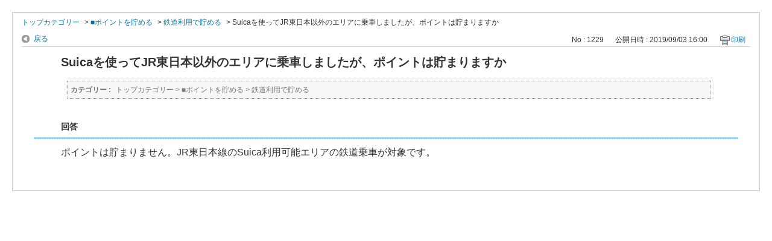

--- FILE ---
content_type: text/html; charset=utf-8
request_url: https://faq.jrepoint.jp/print/faq/1229?category_id=76&site_domain=default
body_size: 2271
content:
<!DOCTYPE html PUBLIC "-//W3C//DTD XHTML 1.0 Transitional//EN" "http://www.w3.org/TR/xhtml1/DTD/xhtml1-transitional.dtd">
<html xmlns="http://www.w3.org/1999/xhtml" lang="ja" xml:lang="ja">
  <head>
    <meta http-equiv="content-type" content="text/html; charset=UTF-8" />
    <meta http-equiv="X-UA-Compatible" content="IE=edge" />
    <meta name="robots" content="noindex,nofollow,noarchive" />
    <title>Suicaを使ってJR東日本以外のエリアに乗車しましたが、ポイントは貯まりますか | JR東日本の共通ポイントサイト - JRE POINT</title>
    <link href="/stylesheets/style.css?Ut3Mf9ze5qfhJo6LDXe0PDcSNx_sqM45wDSol54X-ojfarOXrE_WJ74X5qBCyxGBVSrl6VqJ_IIy9aycfwBA3A" media="all" rel="stylesheet" type="text/css" />
    <link rel="stylesheet" href="https://faq.jrepoint.jp/css/style.css?site_domain=default&amp;site_id=1" media="all" />
    <meta name="csrf-param" content="authenticity_token" />
<meta name="csrf-token" content="1Ba04ohvKjLMyP3HqcT31VxsOqPlL9QLRLja7mu_RGpZocsK-P4aspP5lezmeFJoPlToVVMO5rC2ed7liqj-Pg" />
    <style type="text/css" media="all">
      <!--
      @media print {
        .faq_print .icoPrint {display:none;}
        #okw_contents_base {position: static;}
      }
      #okw_contents,#okw_contents_base,#okw_contents_inner {background: none;}
      #okw_contents_base{width:auto;}
      #okw_wrapper {margin: 20px;border: 1px solid #ccc;}
      .faq_ans_col {border-bottom: none;}
     -->
    </style>
  </head>
  <body class="lang_size_medium">
    <div id="okw_wrapper">
      <div id="okw_contents">
        <div id="okw_contents_base">
          <div id="okw_contents_inner" class="clearfix">
            <div id="okw_sub_header" class="clearfix">
              <ul class="okw_bread">
  <li class="okw_bread_list"><a href="/category/show/1?site_domain=default">トップカテゴリー</a><span>&nbsp;&gt;&nbsp;</span><a href="/category/show/76?site_domain=default">■ポイントを貯める</a><span>&nbsp;&gt;&nbsp;</span><a href="/category/show/145?site_domain=default">鉄道利用で貯める</a><span>&nbsp;&gt;&nbsp;</span><span>Suicaを使ってJR東日本以外のエリアに乗車しましたが、ポイントは貯まりますか</span></li>
</ul>

            </div>
            
<div class="faq_qstInf_col clearfix">
    <ul class="siteLink">
        <li class="preLink">
            <a title="戻る" href="/category/show/76?site_domain=default">戻る</a>
        </li>
    </ul>
  <ul class="faq_dateNo flo_r">
    <li class="faq_no">No&nbsp;:&nbsp;1229</li>
      <li class="faq_date">公開日時&nbsp;:&nbsp;2019/09/03 16:00</li>
        <li class="faq_print">
          <span class="icoPrint">
              <a onclick="print(); return false;" href="/print/faq/1229?site_domain=default">印刷</a>
          </span>
        </li>
  </ul>
</div>
<span class="mark_area"></span>

<script type='text/javascript'>
    //<![CDATA[
    $(function() {
        $("#faq_tag_search_return_button").click(function () {
            const keywordTagsJ = JSON.stringify()
            const faqId = `${}`
            faq_popup_close_log(keywordTagsJ, faqId);
            window.close();
            return false;
        });
    });
    //]]>
</script>

<h2 class="faq_qstCont_ttl"><span class="icoQ">Suicaを使ってJR東日本以外のエリアに乗車しましたが、ポイントは貯まりますか</span></h2>
<div class="faq_qstCont_col">
  <dl class="faq_cate_col clearfix">
    <dt>カテゴリー&nbsp;:&nbsp;</dt>
    <dd>
      <ul>
          <li class="clearfix">
            <a href="/category/show/1?site_domain=default">トップカテゴリー</a><span>&nbsp;&gt;&nbsp;</span><a href="/category/show/76?site_domain=default">■ポイントを貯める</a><span>&nbsp;&gt;&nbsp;</span><a href="/category/show/145?site_domain=default">鉄道利用で貯める</a>
          </li>
      </ul>
    </dd>
  </dl>
</div>
<h2 class="faq_ans_bor faq_ans_ttl">
    <span class="icoA">回答</span>
</h2>
<div class="faq_ans_col">
  <div id="faq_answer_contents" class="faq_ansCont_txt clearfix">
    <div>ポイントは貯まりません。JR東日本線のSuica利用可能エリアの鉄道乗車が対象です。</div>

  </div>
  
</div>

<script type="text/javascript">
$(function() {
  function resetFaqCountFlag() {
    window.__faq_countup_sent__ = false;
  }

  function countUpOnce() {
    // すでに送信済みならスキップ
    if (window.__faq_countup_sent__) return;
    window.__faq_countup_sent__ = true;

    fetch("/faq/countup?site_domain=default", {
      method: "POST",
      headers: {
        "Content-Type": "application/json",
        "X-CSRF-Token": $('meta[name=csrf-token]').attr('content'),
        "X-Requested-With": "XMLHttpRequest"
      },
      body: JSON.stringify({
        faq_id: "1229",
        category_id: "145"
      })
    });
  }

  countUpOnce();

  // PC タグ検索 個別のモーダルを閉じる場合
  $("#faq_show .faq_tag_search_return_button").on("click", function() {
    resetFaqCountFlag();
  });
  // PC タグ検索 全てのモーダルを閉じる場合
  $("#faq_show .faq_tag_search_close_button").on("click", function() {
    resetFaqCountFlag();
  });

  // スマホ タグ検索
  $('.faq_tag_modal_close_btn').on("click", function() {
    resetFaqCountFlag();
  });

  // PC スーパーアシスタント Colorboxモーダルを閉じる場合
  $(document).on("cbox_closed", function() {
    resetFaqCountFlag();
  });

  // スマホ スーパーアシスタント FAQ詳細から戻る場合
  $("#toggle_preview_faq").on("click", function() {
    resetFaqCountFlag();
  });
});
</script>


          </div>
        </div>
      </div>
    </div>
  </body>
</html>

--- FILE ---
content_type: text/css
request_url: https://faq.jrepoint.jp/css/style.css?site_domain=default&site_id=1
body_size: 8213
content:
@charset "UTF-8";
#okw_wrapper {
  min-width: 1200px;
}

.okw_headline, #okw_header_inner {
  width: 1200px;
}

#okw_header_logo.logo_header a {
  background: transparent url("../images/front/logo_header.gif") no-repeat scroll left top;
}

#okw_contents {
  background-image: none !important;
  background: #fff;
}

#okw_contents_base {
  width: 1185px;
  background-image: none !important;
}

#okw_contents_inner {
  background-image: none !important;
}

#okw_side {
  width: 300px;
}

#okw_center.okw_side {
  width: 850px;
}

.icoInf, .icoInfoNews, .icoKeyword, .icoQa, .icoNew, .icoCate, .icoResult, .icoHelpdesk, .icoLogin, .icoHot, .icoFavorite, .icoPickup, .icoCommunity {
  padding: 6px 0 0 15px;
}

.icoInf, .icoKeyword, .icoQa, .icoNew, .icoCate, .icoResult, .icoHelpdesk, .icoLogin, .icoFaq, .icoHot, .icoFavorite, .icoPickup, .icoCommunity {
  background-image: none !important;
}

/* 関連するFAQ */
.icoFaq {
  padding: 6px 0 0 15px;
}

.icoQ {
  background: transparent url("/usr/file/attachment/icon_q.png") no-repeat scroll left top;
}

.icoA {
  background: transparent url("/usr/file/attachment/icon_a.png") no-repeat scroll left top;
}

.icoQ_sml {
  background: transparent url("/usr/file/attachment/icon_q_s.png") no-repeat scroll 0% 40%;
}

.icoA_sml {
  background: transparent url("/usr/file/attachment/icon_a_s.png") no-repeat scroll 0% 10%;
}

.ttl_col {
  background-image: none !important;
  height: 47px;
  padding: 0 0 0 0px;
  border-bottom: 1px solid #ccc;
  /* 下線 */
  margin-top: 15px;
}

.ttl_bg {
  background: #eee;
  background-image: none !important;
  height: 44px;
  padding: 3px 0 0 5px;
}

.ttl_col h2 {
  font-size: 20px;
}

.search_description {
  font-size: 100%;
}

.qaList li, .faqList li {
  background: transparent url("/usr/file/attachment/icon_arrow_s.png") no-repeat scroll left center;
}

.category_tree {
  font-size: 16px;
  width: 300px;
  margin: 0 0 20px;
  background: #fff;
}
.category_tree .ttl_bg {
  background-image: none !important;
  border-left: none !important;
  border-right: none !important;
  border-bottom: none !important;
  width: 286px;
  height: 46px;
  font-size: 20px;
}

.icocate_tree {
  background-image: none !important;
  padding: 6px 0 0 5px;
}

.category_tree .ttl_col {
  background: #eee;
}

.category_open a:hover.pm_icon {
  background: url("/usr/file/attachment/icon_minus.png") no-repeat 0px 0px;
}

.category_close a:hover.pm_icon {
  background: url("/usr/file/attachment/icon_plus.png") no-repeat 0px 0px;
}

.category_open .pm_icon {
  background: url("/usr/file/attachment/icon_minus.png") no-repeat 0px 0px;
}

.category_close .pm_icon {
  background: url("/usr/file/attachment/icon_plus.png") no-repeat 0px 0px;
}

.category_none {
  background: url("/usr/file/attachment/icon_arrow.png") no-repeat 5px 9px;
}

.category_select {
  background-color: #FFFFFF;
}
.category_select a {
  color: #333 !important;
  font-weight: normal !important;
}
.category_select a span {
  color: #333 !important;
  font-weight: normal !important;
}

.category_none.category_select {
  background: url("/usr/file/attachment/icon_arrow.png") no-repeat scroll 5px 10px #fff;
}

.category_level_1 {
  background: #FFFFFF;
}

.faq_qstCont_ttl {
  color: #333;
}

.faq_relate_list li {
  background-image: url("/usr/file/attachment/icon_arrow_s.png");
}

.ui-tooltip {
  background: #ffffff;
}

.icoHdquestion {
  padding: 6px 0 0 15px;
  background-image: none !important;
  padding-left: 10px;
}

.q_contents .q_ttl_br {
  background: url("/usr/file/attachment/icon_q.png") no-repeat scroll 10px center #FCD998;
}

.a_contents .a_ttl_br {
  background: url("/usr/file/attachment/icon_a.png") no-repeat scroll 10px center #A8DCFB;
}

.icoMenquete {
  padding: 6px 0 0 15px;
  padding-left: 10px;
  padding-left: 10px;
}

/* ===========================================================
 *　　　JRE POINT
 *============================================================== */
html {
  font-family: sans-serif;
  /* 1 */
  -ms-text-size-adjust: 100%;
  /* 2 */
  -webkit-text-size-adjust: 100%;
  /* 2 */
}

/**
 * Remove default margin. */
/* HTML5 display definitions
 * ========================================================================== */
/**
 * Correct `block` display not defined for any HTML5 element in IE 8/9.
 * Correct `block` display not defined for `details` or `summary` in IE 10/11
 * and Firefox.
 * Correct `block` display not defined for `main` in IE 11. */
article, aside, details, figcaption, figure, footer, header, hgroup, main, menu, nav, section, summary {
  display: block;
}

/**
 * 1. Correct `inline-block` display not defined in IE 8/9.
 * 2. Normalize vertical alignment of `progress` in Chrome, Firefox, and Opera. */
audio, canvas, progress, video {
  display: inline-block;
  /* 1 */
  vertical-align: baseline;
  /* 2 */
}

/**
 * Prevent modern browsers from displaying `audio` without controls.
 * Remove excess height in iOS 5 devices. */
audio:not([controls]) {
  display: none;
  height: 0;
}

/**
 * Address `[hidden]` styling not present in IE 8/9/10.
 * Hide the `template` element in IE 8/9/11, Safari, and Firefox < 22. */
[hidden], template {
  display: none;
}

/* Links
 * ========================================================================== */
/**
 * Remove the gray background color from active links in IE 10. */
a {
  background-color: transparent;
}
a:active, a:hover {
  outline: 0;
}

/**
 * Improve readability when focused and also mouse hovered in all browsers. */
/* Text-level semantics
 * ========================================================================== */
/**
 * Address styling not present in IE 8/9/10/11, Safari, and Chrome. */
abbr[title] {
  border-bottom: 1px dotted;
}

/**
 * Address style set to `bolder` in Firefox 4+, Safari, and Chrome. */
b, strong {
  font-weight: bold;
}

/**
 * Address styling not present in Safari and Chrome. */
dfn {
  font-style: italic;
}

/**
 * Address variable `h1` font-size and margin within `section` and `article`
 * contexts in Firefox 4+, Safari, and Chrome. */
h1 {
  font-size: 2em;
  margin: 0.67em 0;
}

/**
 * Address styling not present in IE 8/9. */
mark {
  background: #ff0;
  color: #000;
}

/**
 * Address inconsistent and variable font size in all browsers. */
small {
  font-size: 80%;
}

/**
 * Prevent `sub` and `sup` affecting `line-height` in all browsers. */
sub {
  font-size: 75%;
  line-height: 0;
  position: relative;
  vertical-align: baseline;
}

sup {
  font-size: 75%;
  line-height: 0;
  position: relative;
  vertical-align: baseline;
  top: -0.5em;
}

sub {
  bottom: -0.25em;
}

/* Embedded content
 * ========================================================================== */
/**
 * Remove border when inside `a` element in IE 8/9/10. */
/**
 * Correct overflow not hidden in IE 9/10/11. */
svg:not(:root) {
  overflow: hidden;
}

/* Grouping content
 * ========================================================================== */
/**
 * Address margin not present in IE 8/9 and Safari. */
figure {
  margin: 1em 40px;
}

/**
 * Address differences between Firefox and other browsers. */
hr {
  box-sizing: content-box;
  height: 0;
}

/**
 * Contain overflow in all browsers. */
pre {
  overflow: auto;
}

/**
 * Address odd `em`-unit font size rendering in all browsers. */
code, kbd, pre, samp {
  font-family: monospace, monospace;
  font-size: 1em;
}

/* Forms
 * ========================================================================== */
/**
 * Known limitation: by default, Chrome and Safari on OS X allow very limited
 * styling of `select`, unless a `border` property is set. */
/**
 * 1. Correct color not being inherited.
 *    Known issue: affects color of disabled elements.
 * 2. Correct font properties not being inherited.
 * 3. Address margins set differently in Firefox 4+, Safari, and Chrome. */
button {
  color: inherit;
  /* 1 */
  font: inherit;
  /* 2 */
  margin: 0;
  /* 3 */
}

input {
  color: inherit;
  /* 1 */
  font: inherit;
  /* 2 */
  /* 3 */
}

optgroup, select {
  color: inherit;
  /* 1 */
  font: inherit;
  /* 2 */
  margin: 0;
  /* 3 */
}

textarea {
  color: inherit;
  /* 1 */
  font: inherit;
  /* 2 */
  /* 3 */
}

/**
 * Address `overflow` set to `hidden` in IE 8/9/10/11. */
button {
  overflow: visible;
  text-transform: none;
}

/**
 * Address inconsistent `text-transform` inheritance for `button` and `select`.
 * All other form control elements do not inherit `text-transform` values.
 * Correct `button` style inheritance in Firefox, IE 8/9/10/11, and Opera.
 * Correct `select` style inheritance in Firefox. */
select {
  text-transform: none;
}

/**
 * 1. Avoid the WebKit bug in Android 4.0.* where (2) destroys native `audio`
 *    and `video` controls.
 * 2. Correct inability to style clickable `input` types in iOS.
 * 3. Improve usability and consistency of cursor style between image-type
 *    `input` and others. */
button, html input[type="button"] {
  -webkit-appearance: button;
  /* 2 */
  cursor: pointer;
  /* 3 */
}

input[type="reset"], input[type="submit"] {
  -webkit-appearance: button;
  /* 2 */
  cursor: pointer;
  /* 3 */
}

/**
 * Re-set default cursor for disabled elements. */
button[disabled], html input[disabled] {
  cursor: default;
}

/**
 * Remove inner padding and border in Firefox 4+. */
button::-moz-focus-inner {
  border: 0;
  padding: 0;
}

input {
  line-height: normal;
}
input::-moz-focus-inner {
  border: 0;
  padding: 0;
}
input[type="checkbox"], input[type="radio"] {
  box-sizing: border-box;
  /* 1 */
  padding: 0;
  /* 2 */
}
input[type="number"]::-webkit-inner-spin-button, input[type="number"]::-webkit-outer-spin-button {
  height: auto;
}
input[type="search"] {
  -webkit-appearance: textfield;
  /* 1 */
  /* 2 */
  box-sizing: content-box;
}
input[type="search"]::-webkit-search-cancel-button, input[type="search"]::-webkit-search-decoration {
  -webkit-appearance: none;
}

/**
 * Address Firefox 4+ setting `line-height` on `input` using `!important` in
 * the UA stylesheet. */
/**
 * It's recommended that you don't attempt to style these elements.
 * Firefox's implementation doesn't respect box-sizing, padding, or width.
 *
 * 1. Address box sizing set to `content-box` in IE 8/9/10.
 * 2. Remove excess padding in IE 8/9/10. */
/**
 * Fix the cursor style for Chrome's increment/decrement buttons. For certain
 * `font-size` values of the `input`, it causes the cursor style of the
 * decrement button to change from `default` to `text`. */
/**
 * 1. Address `appearance` set to `searchfield` in Safari and Chrome.
 * 2. Address `box-sizing` set to `border-box` in Safari and Chrome
 *    (include `-moz` to future-proof). */
/**
 * Remove inner padding and search cancel button in Safari and Chrome on OS X.
 * Safari (but not Chrome) clips the cancel button when the search input has
 * padding (and `textfield` appearance). */
/**
 * Define consistent border, margin, and padding. */
fieldset {
  border: 1px solid #c0c0c0;
  margin: 0 2px;
  padding: 0.35em 0.625em 0.75em;
}

/**
 * 1. Correct `color` not being inherited in IE 8/9/10/11.
 * 2. Remove padding so people aren't caught out if they zero out fieldsets. */
legend {
  border: 0;
  /* 1 */
  /* 2 */
}

/**
 * Remove default vertical scrollbar in IE 8/9/10/11. */
textarea {
  overflow: auto;
}

/**
 * Don't inherit the `font-weight` (applied by a rule above).
 * NOTE: the default cannot safely be changed in Chrome and Safari on OS X. */
optgroup {
  font-weight: bold;
}

/* Tables
 * ========================================================================== */
/**
 * Remove most spacing between table cells. */
table {
  border-collapse: collapse;
  border-spacing: 0;
}

/* atmedia.js setting
 *======================================================= */
@media screen and (min-width: 769px) {
  #_device {
    position: static;
    display: none;
  }
}
@media screen and (min-width: 600px) and (max-width: 768px) {
  #_device {
    position: relative;
    display: none;
  }
}
@media (max-width: 0px) {
  #_device {
    position: absolute;
    display: none;
  }
}
body {
  position: relative;
  font-family: "ヒラギノ角ゴ Pro W3", "Hiragino Kaku Gothic Pro", "メイリオ", Meiryo, "ＭＳ Ｐゴシック", "MS PGothic", sans-serif;
  font-size: 16px;
}

@media (max-width: 0px) {
  body {
    font-size: 16px;
  }
}
@media (max-width: 0px) {
  body {
    font-size: 16px;
  }
}
@media (max-width: 0px) {
  body {
    font-size: 14px;
  }
}
@font-face;
p {
  margin: 15px 0 0 0;
}

a {
  color: #0099cc;
  text-decoration: none;
}
a:hover, a:visited, a:link {
  color: #0099cc;
}

@media (max-width: 0px) {
  a:hover {
    text-decoration: none;
  }
}
img {
  vertical-align: top;
}

table th {
  text-align: left;
}

dl dt {
  font-weight: bold;
}
dl dd {
  margin-left: 0;
}

ul li {
  list-style: none;
}

input, select {
  vertical-align: middle;
}

@media (max-width: 0px) {
  input, textarea, select {
    font-size: 16px;
  }
}
.l-header__frame, .l-header__frame--color {
  border-bottom: 1px solid #e5e5e5;
}

.l-header-sp, .l-gmenu-sp {
  display: none;
}

.l-header--simple .l-header__frame:first-child + *, .l-header--simple .l-header__frame--color, .l-header--simple .c-header-user, .l-header--simple .c-header-menu-sp, .l-header--simple .c-header-gmenu-sp__btn, .l-header--simple .c-header-user-sp-set {
  display: none;
}

@media (max-width: 0px) {
  .l-header-pc {
    display: none;
  }

  .l-header-sp, .l-gmenu-sp {
    display: block;
  }
}
.l-header {
  border-top: 4px solid #00833e;
  position: relative;
  z-index: 500;
}

@media (max-width: 0px) {
  .l-header {
    border-top: 2px solid #00833e;
  }
}
.l-header__frame--color {
  background: #04b666;
}

@media (max-width: 0px) {
  .l-header__frame--color {
    display: none;
  }
}
.l-header__inner {
  width: 100%;
  max-width: 1200px;
  margin: 0 auto;
}

.l-header__wrapper {
  padding: 0;
}

@media (max-width: 0px) {
  .l-header__wrapper {
    padding: 0 20px;
  }
}
@media (max-width: 0px) {
  .l-header__wrapper {
    padding: 0 20px 0 0;
  }
}
.l-global {
  *zoom: 1;
  position: relative;
  padding: 16px 0;
  z-index: 460;
}
.l-global:after {
  content: ".";
  display: block;
  visibility: hidden;
  font-size: 0;
  height: 0;
  clear: both;
}

@media (max-width: 0px) {
  .l-global {
    padding-right: 0;
  }
}
.l-global-utility {
  position: relative;
  padding: 10px 0;
  z-index: 430;
}

.l-global-sp {
  position: relative;
  *zoom: 1;
  padding: 10px;
  background: #ffffff;
  z-index: 400;
}
.l-global-sp:after {
  content: ".";
  display: block;
  visibility: hidden;
  font-size: 0;
  height: 0;
  clear: both;
}

.l-gmenu-sp {
  position: absolute;
  top: 0;
  right: 0;
  background: #00833e;
  width: 80%;
  height: 100%;
}
.l-gmenu-sp > :first-child {
  margin-top: 0;
}

.l-wrapper {
  position: relative;
  background: #ffffff;
}

.l-footer__frame:first-child + *, .l-footer__frame--copy:first-child + * {
  border-top: 1px solid #648b77;
}

.l-footer__frame {
  background: #04b666;
}

.l-footer__frame2 {
  background: #95c82d;
}

.l-footer__frame--copy {
  background: #eeeeee;
  text-align: right;
  padding: 18px 0;
  font-family: "Helvetica Neue", Arial, "ヒラギノ角ゴ Pro W3", "Hiragino Kaku Gothic Pro", "メイリオ", Meiryo, "ＭＳ Ｐゴシック", "MS PGothic", sans-serif;
}

@media (max-width: 0px) {
  .l-footer__frame--copy {
    background: #ffffff;
  }
}
.l-footer__inner {
  width: 100%;
  max-width: 1200px;
  margin: 0 auto;
}

.l-footer__wrapper {
  padding: 0;
}

@media (max-width: 0px) {
  .l-footer__wrapper {
    padding: 0 20px;
  }
}
@media (max-width: 0px) {
  .l-footer__wrapper {
    padding: 0 10px;
  }
}
.l-footer--simple .l-footer__frame {
  display: none;
}
.l-footer--simple .l-footer__frame--copy {
  background: #04b666;
  color: #ffffff;
}

.l-pagetop {
  display: none;
  z-index: 200;
  position: absolute;
  right: 20px;
}
.l-pagetop.is-fixed {
  position: fixed;
  right: 20px;
}
.l-pagetop.is-absolute {
  position: absolute;
  right: 20px;
}

@media (max-width: 0px) {
  .l-pagetop.is-fixed, .l-pagetop.is-absolute {
    right: 10px;
  }
}
.c-header-utility__link:before, .c-gmenu-sp a:before, .c-header-member-tb__menulist a.c-header-member-tb__key-close:after, .c-header-member__list a.c-header-member__key-close:after, .c-header-member-sp__toggle__list > li a.c-header-member-sp__key-close:after, .c-header-member-tb__menulist a.c-header-member-tb__key-open:after, .c-header-member__list a.c-header-member__key-open:after, .c-header-member-sp__toggle__list > li a.c-header-member-sp__key-open:after, .c-gmenu-sp .c-gmenu-sp__subttl:before, .t-icon {
  font-family: "myfont";
  speak: none;
  font-style: normal;
  font-weight: normal;
  font-variant: normal;
  text-transform: none;
  line-height: 1;
  vertical-align: middle;
  display: inline-block;
  /* Better Font Rendering =========== */
  -webkit-font-smoothing: antialiased;
  -moz-osx-font-smoothing: grayscale;
  /* For With CJK Text =========== */
  position: relative;
  top: -0.1em;
}

.c-header-utility__link:before, .c-gmenu-sp a:before {
  content: "";
}

.c-header-gmenu-sp__hamburger:before {
  content: "";
}

.c-gmenu-sp-close-icon:before {
  content: "";
}

.c-header-member-tb__icon.is-active:before, .c-header-member-sp__icon-btn.is-active .c-header-member-sp__icon:before {
  content: "";
}

.c-header-member-tb__icon:before, .c-header-member-sp__icon:before {
  content: "";
}

.c-header-member-tb__menulist a.c-header-member-tb__key-close:after, .c-header-member__list a.c-header-member__key-close:after, .c-header-member-sp__toggle__list > li a.c-header-member-sp__key-close:after {
  content: "";
}

.c-header-member-tb__menulist a.c-header-member-tb__key-open:after, .c-header-member__list a.c-header-member__key-open:after, .c-header-member-sp__toggle__list > li a.c-header-member-sp__key-open:after {
  content: "";
}

.c-gmenu-sp .c-gmenu-sp__subttl:before {
  content: "";
}

.c-pagetop-btn:before {
  content: "";
}

.c-header-utility__list, .c-header-member, .c-header-member__logout, .c-header-member__okw {
  font-size: 93.75%;
}

.c-header-logo {
  float: left;
}
.c-header-logo img {
  width: 318px;
  -ms-interpolation-mode: bicubic;
}

@media (max-width: 0px) {
  .c-header-logo {
    padding-left: 20px;
  }
}
@media (max-width: 0px) {
  .c-header-logo {
    display: block;
  }
  .c-header-logo a {
    width: 100px;
    overflow: hidden;
    display: block;
  }

  .l-header--simple .c-header-logo {
    display: block;
  }
  .l-header--simple .c-header-logo a {
    width: auto;
    overflow: hidden;
    display: block;
  }
}
.c-header-user {
  float: right;
  display: table;
}

.c-header-login {
  padding: 20px 20px 0 0;
}

.c-header-login-sp {
  float: right;
  margin: 2px 42px 0 0;
  border-right: 1px solid #cccccc;
}

.c-header-login-sp__btn > li {
  float: left;
  padding-right: 10px;
}

.c-header-info {
  display: table-cell;
  vertical-align: middle;
  font-size: 87.5%;
  width: 244px;
}
.c-header-info p {
  margin-top: 0;
}

.c-header-info__name {
  margin-bottom: 2px;
  padding-bottom: 4px;
  border-bottom: 1px dashed #e5e5e5;
}
.c-header-info__name + p + p {
  margin-top: -2px;
  font-size: 90%;
}

@media (max-width: 0px) {
  .c-header-info {
    padding-right: 20px;
  }
}
.c-header-info__num {
  font-size: 165.5%;
  color: #ff6600;
  font-weight: bold;
}

.c-header-member-tb {
  position: relative;
  display: none;
  vertical-align: middle;
  width: 50px;
  padding: 0 20px;
  border-left: 1px solid #e5e5e5;
}

@media (max-width: 0px) {
  .c-header-member-tb {
    display: table-cell;
  }
}
.c-header-member-tb__btn {
  margin-top: 0;
}
.c-header-member-tb__btn > a {
  display: block;
}

.c-header-member-tb__icon {
  position: relative;
  top: 0;
  font-size: 56px;
  color: #04b666;
}
.c-header-member-tb__icon.is-active {
  color: #04b666;
}

.c-header-member-tb__menu {
  display: none;
  position: absolute;
  top: 90px;
  right: 20px;
  width: 325px;
  background: #ffffff;
  box-shadow: 0px 0px 10px 0px rgba(0, 0, 0, 0.2);
}

.c-header-member-tb__menuttl {
  position: relative;
  display: block;
  padding: 12px 10px;
  background: #04b666;
  color: #ffffff;
}

.c-header-member-tb__menuttl-icon {
  position: absolute;
  top: -10px;
  right: 19px;
  position: absolute;
  width: 0px;
  height: 0px;
  border-top: 0px solid transparent;
  border-bottom: 10px solid #04b666;
  border-left: 10px solid transparent;
  border-right: 10px solid transparent;
}

.c-header-member-tb__menulist {
  border-bottom: 4px solid #04b666;
}
.c-header-member-tb__menulist li {
  border-top: 1px solid #cccccc;
}
.c-header-member-tb__menulist a {
  display: block;
  padding: 12px 20px;
  color: #333;
}
.c-header-member-tb__menulist a:hover, .c-header-member-tb__menulist a:active, .c-header-member-tb__menulist a.is-active {
  background: #d3ebde;
  text-decoration: none;
}
.c-header-member-tb__menulist a.c-header-member-tb__key-close {
  position: relative;
  padding-left: 50px;
}
.c-header-member-tb__menulist a.c-header-member-tb__key-close:after {
  position: absolute;
  top: 50%;
  left: 20px;
  color: #04b666;
  font-size: 18px;
  margin-top: -9px;
}
.c-header-member-tb__menulist a.c-header-member-tb__key-open {
  position: relative;
  padding-left: 50px;
}
.c-header-member-tb__menulist a.c-header-member-tb__key-open:after {
  position: absolute;
  top: 50%;
  left: 20px;
  color: #04b666;
  font-size: 20px;
  margin-top: -10px;
}

.c-header-utility {
  margin-left: -10px;
}

@media (max-width: 0px) {
  .c-header-utility {
    margin-left: 10px;
    margin-right: -10px;
  }
}
.c-header-utility__list {
  *zoom: 1;
}
.c-header-utility__list:after {
  content: ".";
  display: block;
  visibility: hidden;
  font-size: 0;
  height: 0;
  clear: both;
}
.c-header-utility__list > li {
  float: left;
}
.c-header-utility__list span {
  display: block;
  padding: 0 10px;
}

@media (max-width: 0px) {
  .c-header-utility__list > li {
    width: 50%;
    margin-top: 5px;
  }
  .c-header-utility__list > li:nth-child(1), .c-header-utility__list > li:nth-child(2) {
    margin-top: 0;
  }
}
.c-header-utility__link {
  position: relative;
  display: block;
  padding: 8px 10px 6px 20px;
  border-bottom: 2px solid #ffffff;
  color: #333;
  text-decoration: none;
}
.c-header-utility__link:link, .c-header-utility__link:visited {
  color: #333;
}
.c-header-utility__link:hover {
  color: #00833e;
  text-decoration: none;
  border-bottom: 2px solid #00833e;
}
.c-header-utility__link:before {
  color: #04b666;
  font-size: 9px;
  position: absolute;
  top: 13px;
  left: 5px;
}
.c-header-utility__link.is-active {
  color: #00833e;
  text-decoration: none;
  border-bottom: 2px solid #00833e;
}

.c-header-member {
  display: table;
  width: 100%;
  background: #04b666;
}
.c-header-member a {
  color: #ffffff;
}

.c-header-member__title {
  display: table-cell;
  vertical-align: middle;
  width: 90px;
  padding: 0 20px 0 0;
  color: #d3ebde;
}

@media (max-width: 0px) {
  .c-header-member__title {
    display: none;
  }
}
.c-header-member__list > li {
  display: table-cell;
  vertical-align: middle;
}
.c-header-member__list > li:first-child a .c-header-member__link {
  border-left: 1px solid #81c8a3;
}
.c-header-member__list > li:first-child a:hover .c-header-member__link {
  border-left: 1px solid #b8e4ce;
}
.c-header-member__list a {
  position: relative;
  display: inline-block;
  vertical-align: middle;
  height: 100%;
  padding: 11px 0;
  line-height: 1.3;
}
.c-header-member__list a:hover, .c-header-member__list a.is-active {
  background: #b8e4ce;
  color: #008464;
  text-decoration: none;
}
.c-header-member__list a.c-header-member__key-close:after {
  position: absolute;
  top: 50%;
  left: 20px;
  color: #ffffff;
  font-size: 18px;
  margin-top: -9px;
}
.c-header-member__list a.c-header-member__key-close:hover:after {
  color: #008464;
}
.c-header-member__list a.c-header-member__key-open:after {
  position: absolute;
  top: 50%;
  left: 20px;
  color: #ffffff;
  font-size: 20px;
  margin-top: -10px;
}
.c-header-member__list a.c-header-member__key-open:hover:after {
  color: #008464;
}

@media (max-width: 0px) {
  .c-header-member__list li:first-child .c-member__link {
    padding: 0 20px;
  }
}
.c-header-member__link {
  display: inline-block;
  vertical-align: middle;
  padding: 7px 20px;
  min-width: 3em;
}

.c-header-member__key-close .c-header-member__link {
  padding: 7px 20px 7px 48px;
}

.c-header-member__key-open .c-header-member__link {
  padding: 7px 20px 7px 53px;
}

@media (max-width: 0px) {
  .c-header-member__link {
    padding: 0 15px;
    min-width: 3em;
  }
  .c-header-member__link span {
    display: block;
  }
}
.c-header-member__logout {
  display: table-cell;
  vertical-align: middle;
  width: 5.1em;
  padding-left: 20px;
}
.c-header-member__logout > a {
  text-decoration: none;
}
.c-header-member__logout > a:hover {
  opacity: 0.8;
}

.c-header-logo-sp {
  float: left;
  margin-top: 0;
}

.c-header-logo-sp__img {
  display: block;
  width: 144px;
  height: 37px;
  background: url(../img/logo_sp.png) no-repeat 0 0;
  background-size: 144px 37px;
}

.c-header-menu-sp {
  float: right;
  margin: 2px 42px 0 0;
  border-right: 1px solid #cccccc;
}
.c-header-menu-sp > li {
  padding: 0 10px;
}

.c-header-member-sp__icon-btn {
  display: block;
  position: relative;
}
.c-header-member-sp__icon-btn:hover {
  text-decoration: none;
}

.c-header-member-sp__icon {
  font-size: 32px;
  top: 0;
  color: #04b666;
  display: block;
}

.c-header-member-sp__icon-arrow {
  display: none;
  position: absolute;
  bottom: -11px;
  left: 50%;
  margin-left: -11px;
  width: 0px;
  height: 0px;
  border-top: 0px solid transparent;
  border-bottom: 10px solid #04b666;
  border-left: 10px solid transparent;
  border-right: 10px solid transparent;
}

.c-header-member-sp__icon-btn.is-active .c-header-member-sp__icon {
  position: relative;
  color: #04b666;
}
.c-header-member-sp__icon-btn.is-active .c-header-member-sp__icon-arrow {
  display: block;
}

.c-header-member-sp__toggle {
  display: none;
  position: absolute;
  left: 0;
  top: 56px;
  width: 100%;
  z-index: 460;
  background: #ffffff;
}
.c-header-member-sp__toggle:before {
  content: "";
  position: absolute;
  right: 67px;
  top: -19px;
  border: 12px solid transparent;
  border-bottom: 10px solid #04b666;
}

.c-header-member-sp__toggle__ttl {
  font-size: 100%;
  padding: 12px 10px;
  background: #04b666;
  color: #ffffff;
  display: block;
}

.c-header-member-sp__toggle__list {
  border-bottom: 4px solid #04b666;
}
.c-header-member-sp__toggle__list > li {
  border-top: 1px solid #cccccc;
}
.c-header-member-sp__toggle__list > li a {
  display: block;
  padding: 12px 10px;
  color: #333;
}
.c-header-member-sp__toggle__list > li a:hover, .c-header-member-sp__toggle__list > li a:active, .c-header-member-sp__toggle__list > li a.is-active {
  background: #d3ebde;
  text-decoration: none;
}
.c-header-member-sp__toggle__list > li a.c-header-member-sp__key-close {
  position: relative;
  padding-left: 40px;
}
.c-header-member-sp__toggle__list > li a.c-header-member-sp__key-close:after {
  position: absolute;
  top: 50%;
  left: 10px;
  color: #04b666;
  font-size: 18px;
  margin-top: -9px;
}
.c-header-member-sp__toggle__list > li a.c-header-member-sp__key-open {
  position: relative;
  padding-left: 40px;
}
.c-header-member-sp__toggle__list > li a.c-header-member-sp__key-open:after {
  position: absolute;
  top: 50%;
  left: 10px;
  color: #04b666;
  font-size: 20px;
  margin-top: -10px;
}

.c-header-gmenu-sp__btn {
  position: absolute;
  top: 10px;
  right: 10px;
}

.c-header-gmenu-sp__hamburger {
  font-size: 30px;
  color: #04b666;
}

.c-header-user-sp-set {
  border-top: 1px solid #e5e5e5;
}

.c-header-user-sp {
  font-size: 87.5%;
  display: table;
  width: 100%;
}
.c-header-user-sp > li {
  display: table-cell;
  vertical-align: middle;
  padding: 10px 0;
}
.c-header-user-sp p {
  margin: 0;
  padding: 0 10px;
}

.c-header-user-sp__name {
  width: 43%;
  background: #04b666;
}
.c-header-user-sp__name p {
  color: #ffffff;
  font-weight: bold;
}

.c-header-user-sp__point {
  background: #d3ebde;
}
.c-header-user-sp__point p {
  color: #333;
}

.c-header-user-sp__num {
  font-size: 135.5%;
  color: #ff6600;
  font-weight: bold;
}

.c-gmenu-sp li {
  border-top: 1px solid #007236;
}
.c-gmenu-sp a {
  display: block;
  padding: 12px 10px 12px 25px;
  color: #ffffff;
  background: #00833e;
  position: relative;
}
.c-gmenu-sp a:before {
  font-size: 9px;
  position: absolute;
  top: 18px;
  left: 10px;
  line-height: 1;
}
.c-gmenu-sp a:hover, .c-gmenu-sp a:active {
  text-decoration: none;
}
.c-gmenu-sp .c-gmenu-sp__subttl {
  display: block;
  padding: 12px 10px 12px 25px;
  color: #ffffff;
  background: #04b666;
  position: relative;
}
.c-gmenu-sp .c-gmenu-sp__subttl:before {
  font-size: 25px;
  position: absolute;
  top: 50%;
  left: 8px;
  margin-top: -9px;
  line-height: 0;
  color: #99bc89;
}

.c-gmenu-sp__sub {
  background: #66984e;
}
.c-gmenu-sp__sub li {
  border-top: 1px solid #00833e;
}
.c-gmenu-sp__sub a {
  background: #009044;
  padding-left: 40px;
}
.c-gmenu-sp__sub a:before {
  left: 25px;
}

.c-gmenu-sp-close {
  padding: 13px 10px 3px 0;
  text-align: right;
}

.c-gmenu-sp-close-icon {
  color: #ffffff;
  font-size: 15px;
  top: -7px;
  left: 0;
  cursor: pointer;
}

.c-footer-list > li, .c-footer-sublist > li {
  font-size: 93.75%;
}

.c-footer-links a, .c-footer-guid-set a {
  color: #ffffff;
  text-decoration: none;
}

.c-footer-links a:hover, .c-footer-guid-set a:hover {
  color: #e3ede8;
}

.c-footer-links {
  padding: 35px 0;
}

@media (max-width: 0px) {
  .c-footer-links {
    padding: 25px 0;
  }
}
@media (max-width: 0px) {
  .c-footer-links {
    padding: 20px 0;
  }
}
.c-footer-list {
  display: table;
  width: 100%;
}
.c-footer-list > li {
  display: table-cell;
  vertical-align: top;
  line-height: 1.3;
  padding-right: 15px;
  color: #ffffff;
}
.c-footer-list > li > :first-child {
  margin-top: 0;
}
.c-footer-list > li:last-child {
  padding-right: 0;
}

@media (max-width: 0px) {
  .c-footer-list > li {
    display: block;
    float: left;
    width: 50%;
    margin-top: 10px;
    padding-right: 0;
  }
}
@media (max-width: 0px) {
  .c-footer-list > li {
    margin-top: 5px;
  }
}
.c-footer-sublist {
  padding-left: 15px;
}
.c-footer-sublist > li {
  display: block;
  margin-top: 15px;
}

@media (max-width: 0px) {
  .c-footer-sublist {
    display: none;
  }
}
.c-footer-link {
  position: relative;
  padding-left: 15px;
  display: inline-block;
}
.c-footer-link:before {
  content: "";
  display: block;
  width: 5px;
  height: 9px;
  position: absolute;
  top: 5px;
  left: 0;
  background: url("/usr/file/attachment/icon_foot_arrow.png") no-repeat 0 0;
}
.c-footer-link:hover:before {
  opacity: 0.7;
}

@media (max-width: 0px) {
  .c-footer-link {
    padding-left: 0;
  }
  .c-footer-link:before {
    display: none;
  }
}
.c-footer-guid-set {
  padding: 15px 0;
}

.c-footer-guid-link {
  *zoom: 1;
  font-size: 87.5%;
  margin-left: -20px;
  padding: 0 10px 0 0;
}
.c-footer-guid-link:after {
  content: ".";
  display: block;
  visibility: hidden;
  font-size: 0;
  height: 0;
  clear: both;
}
.c-footer-guid-link > li {
  float: left;
  margin-left: 20px;
}

.c-copyright {
  font-size: 87.5%;
  margin-top: 0;
}

@media (max-width: 0px) {
  .c-copyright {
    font-size: 68.75%;
    text-align: center;
  }
  .c-copyright > span {
    display: block;
  }
}
.c-pagetop-btn {
  position: relative;
  display: block;
  width: 60px;
  height: 60px;
  margin: 0;
  border: 2px solid #04b666;
  border-radius: 50%;
  line-height: 60px;
  background: #ffffff;
  text-align: center;
}
.c-pagetop-btn:before {
  line-height: 1;
  color: #04b666;
  font-size: 30px;
}
.c-pagetop-btn:hover {
  text-decoration: none;
}

@media (max-width: 0px) {
  .c-pagetop-btn {
    width: 40px;
    height: 40px;
    border: 1px solid #04b666;
    line-height: 37px;
  }
  .c-pagetop-btn:before {
    font-size: 17px;
  }
}
.l-header__inner, .l-footer__inner {
  width: 1200px;
}

.c-header-member__list > li:first-child a .c-header-member__link {
  border-left: none;
}

.c-header-member__okw {
  display: table-cell;
  vertical-align: middle;
  width: 10em;
  padding-left: 20px;
}
.c-header-member__okw > a {
  text-decoration: none;
}
.c-header-member__okw > a:hover {
  opacity: 0.8;
}

.l-header__margin, .l-footer__margin {
  height: 10px;
  background: #fff;
}

/*有人チャットボット設定*/

#ai_chatbotBtn {
	position: fixed;
	bottom: 20px;
	right: 20px;
	cursor: pointer;
	z-index: 99999;
}

.ui-mobile #ai_chatbotBtn {
    bottom: 10px;
    right: 10px;
    width: 140px;
    height: 102px;
}

.ui-mobile #ai_chatbotBtn img {
    width: 100%;
}

#ai_chatbotBtn.disp_none {
	animation-name:anime01;
	animation-duration:.5s;
	animation-timing-function:steps(1,start);
	animation-fill-mode: forwards;
}


@keyframes anime01 {
	0%{
		opacity:1;
	}
	50%{
		opacity:0.5;
	}
	100% {
		opacity:0;
		display: none;
	}
}

.category_tree a {
    overflow: hidden;
}


/* 202101改修
--------------------------------------------- */

/* キーワード検索 */
.attention_keyword_list span {
    display: none;
}
.attention_keyword_list a {
    display: inline-block;
    color: #04b666;
    border: 1px solid #04b666;
    border-radius: 5px;
    padding: 3px 10px;
    font-size: 80%;
}
.attention_keyword_list a:hover {
    text-decoration: none;
    background-color: #04b666;
   color: #fff;
}
.btn_use {
    background:#04b666;
    color: #fff !important;
    padding:25px;
    margin:30px auto;
    width:50%;
    border-radius: 5px !important;
    text-align:center;
    display: block;
}
.btn_use:hover {
    text-decoration: none;
    opacity: 0.8;
}


.c-header{box-shadow:0 0 5px 0 rgba(0,0,0,0.16) !important;position:relative !important;z-index:2000 !important}.c-header_inr{align-items:center !important;display:flex !important;height:95px !important;margin-left:auto !important;margin-right:auto !important;max-width:1170px !important;padding:0 15px !important}.c-header_name{align-items:center !important;border-left:1px solid #ccc !important;display:flex !important;font-size:20px !important;font-weight:bold !important;height:55px !important;margin:0 0 0 30px !important;padding:0 0 0 20px !important}.c-header_link{margin:0 0 0 auto !important}.c-header_link a{padding-left:20px !important;position:relative !important}.c-header_link a:before{border-right:2px solid #aeaeae !important;border-top:2px solid #aeaeae !important;content:"" !important;height:9px !important;left:0 !important;position:absolute !important;top:2px !important;-webkit-transform:rotate(45deg) !important;transform:rotate(45deg) !important;width:9px !important}.c-footer{border-top:1px solid #ddd !important}.c-footer_inr{margin-left:auto !important;margin-right:auto !important;max-width:1190px !important;padding:0 15px !important;position:relative !important}.c-footer_inr>:first-child{margin-top:0}.c-footer_menu{background:#f7f7f7 !important;border-bottom:1px solid #ddd !important;line-height:1.3 !important}.c-footer_menu ul{border-left:1px solid #ddd !important;display:flex !important;margin:0 -15px !important;margin:0 !important}.c-footer_menu li{align-items:center !important;border:none !important;border-bottom:1px solid #ddd !important;border-right:1px solid #ddd !important;display:flex !important;flex:1 !important;justify-content:center !important}.c-footer_menu li>a{color:#231815 !important;display:block !important;font-size:16px !important;padding:20px 8px !important;position:relative !important;text-align:center !important;width:100% !important}.c-footer_menu li>a:before{display:none !important}.c-footer_ulty{margin:30px 25px !important;margin-bottom:16px !important;margin-top:25px !important}.c-footer_ulty>ul{font-size:0 !important;margin-top:-10px !important;text-align:center !important}.c-footer_ulty li{display:inline-block !important;font-size:0 !important;line-height:1.3 !important;margin:0 -1px !important;width:auto !important}.c-footer_ulty li>a{background:#fff !important;color:#231815 !important;display:block !important;font-size:14px !important;margin-top:10px !important;padding:0 15px !important;position:relative !important}.c-footer_ulty li>a:before,.c-footer_ulty li>a:after{background:#ddd !important;content:"" !important;display:block !important;height:1em !important;position:absolute !important;right:0 !important;top:2px !important;width:1px !important}.c-footer_ulty li>a:after{left:0 !important}.c-footer_copy{font-size:12px !important;margin-left:auto !important;margin-right:auto !important;margin-top:11px !important;max-width:1230px !important;padding:0 32px 25px 32px !important;text-align:center !important}



/* ------------------------------
     link
------------------------------ */
/* リンク */
a:link {
    color: #0176a7; /* テキスト色 */
    text-decoration: none; /* テキスト装飾 */
}
/* 訪問済み */
a:visited {
    color: #0176a7; /* テキスト色 */
    text-decoration: none; /* テキスト装飾 */
}
/* ホバー */
a:hover {
    color: #0176a7; /* テキスト色 */
    text-decoration: underline; /* テキスト装飾 */
}
/* アクティブ */
a:active {
    color: #0176a7; /* テキスト色 */
    text-decoration: underline; /* テキスト装飾 */
}

/* ------------------------------
     ログインアラート_202309


#login_col {
    margin: 200px auto 30px !important;
}

#login_col:before {
    display: block !important;
    margin: 0 auto !important;
    content: url(https://faq.jrepoint.jp/usr/file/attachment/login_warning.png) !important;
    position: absolute !important;
    top: -200px !important;
    left: calc(50% - 300px) !important;
}
------------------------------ */

/* ------------------------------
     【Ver.7.22.07 以降】改行タグがpタグに変わり、テキストに余白が入る場合の対処
------------------------------ */
#faq_question_contents p,#faq_answer_contents p,#info_news_contents p{
    display: block;
    margin: 0;
}

